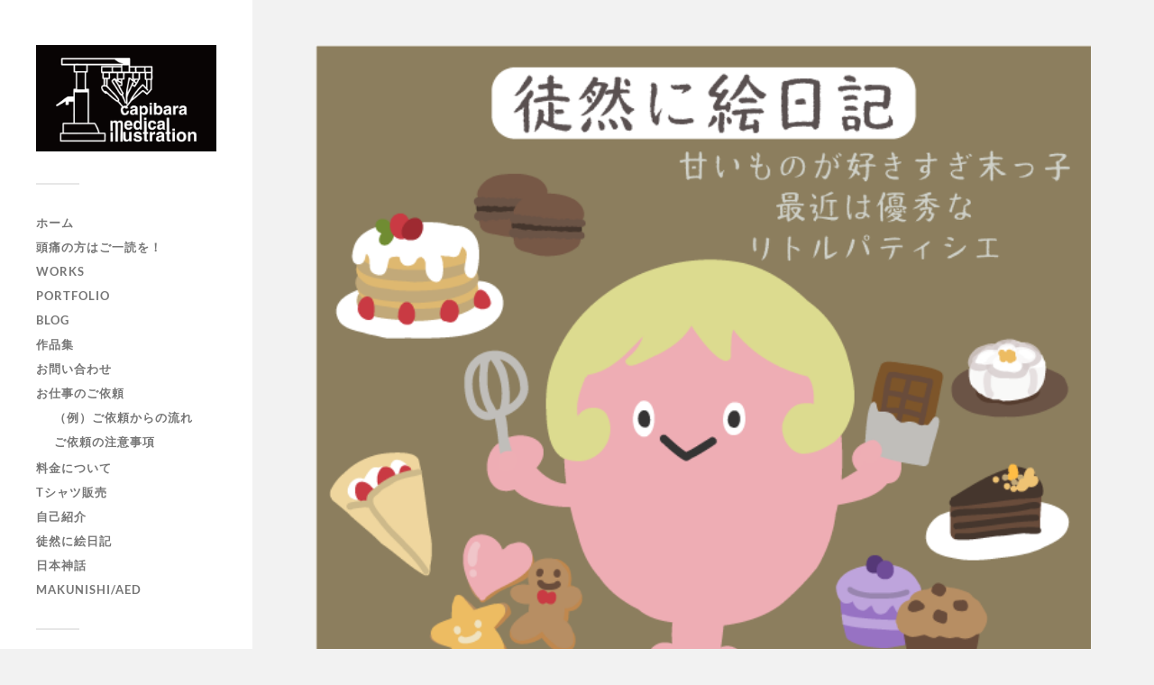

--- FILE ---
content_type: text/html; charset=UTF-8
request_url: https://capibara-artworks.com/archives/642
body_size: 15170
content:
<!DOCTYPE html>

<html class="no-js" lang="ja">

	<head profile="http://gmpg.org/xfn/11">
		
		<meta http-equiv="Content-Type" content="text/html; charset=UTF-8" />
		<meta name="viewport" content="width=device-width, initial-scale=1.0, maximum-scale=1.0, user-scalable=no" >
		 
		<title>末っ子は甘いものでできている &#8211; Capibara Medical Illustration</title>
<meta name='robots' content='max-image-preview:large' />
<script>document.documentElement.className = document.documentElement.className.replace("no-js","js");</script>
<link rel='dns-prefetch' href='//webfonts.xserver.jp' />
<link rel='dns-prefetch' href='//stats.wp.com' />
<link rel="alternate" type="application/rss+xml" title="Capibara Medical Illustration &raquo; フィード" href="https://capibara-artworks.com/feed" />
<link rel="alternate" type="application/rss+xml" title="Capibara Medical Illustration &raquo; コメントフィード" href="https://capibara-artworks.com/comments/feed" />
<link rel="alternate" type="application/rss+xml" title="Capibara Medical Illustration &raquo; 末っ子は甘いものでできている のコメントのフィード" href="https://capibara-artworks.com/archives/642/feed" />
<link rel="alternate" title="oEmbed (JSON)" type="application/json+oembed" href="https://capibara-artworks.com/wp-json/oembed/1.0/embed?url=https%3A%2F%2Fcapibara-artworks.com%2Farchives%2F642" />
<link rel="alternate" title="oEmbed (XML)" type="text/xml+oembed" href="https://capibara-artworks.com/wp-json/oembed/1.0/embed?url=https%3A%2F%2Fcapibara-artworks.com%2Farchives%2F642&#038;format=xml" />
<style id='wp-img-auto-sizes-contain-inline-css' type='text/css'>
img:is([sizes=auto i],[sizes^="auto," i]){contain-intrinsic-size:3000px 1500px}
/*# sourceURL=wp-img-auto-sizes-contain-inline-css */
</style>
<style id='wp-emoji-styles-inline-css' type='text/css'>

	img.wp-smiley, img.emoji {
		display: inline !important;
		border: none !important;
		box-shadow: none !important;
		height: 1em !important;
		width: 1em !important;
		margin: 0 0.07em !important;
		vertical-align: -0.1em !important;
		background: none !important;
		padding: 0 !important;
	}
/*# sourceURL=wp-emoji-styles-inline-css */
</style>
<style id='wp-block-library-inline-css' type='text/css'>
:root{--wp-block-synced-color:#7a00df;--wp-block-synced-color--rgb:122,0,223;--wp-bound-block-color:var(--wp-block-synced-color);--wp-editor-canvas-background:#ddd;--wp-admin-theme-color:#007cba;--wp-admin-theme-color--rgb:0,124,186;--wp-admin-theme-color-darker-10:#006ba1;--wp-admin-theme-color-darker-10--rgb:0,107,160.5;--wp-admin-theme-color-darker-20:#005a87;--wp-admin-theme-color-darker-20--rgb:0,90,135;--wp-admin-border-width-focus:2px}@media (min-resolution:192dpi){:root{--wp-admin-border-width-focus:1.5px}}.wp-element-button{cursor:pointer}:root .has-very-light-gray-background-color{background-color:#eee}:root .has-very-dark-gray-background-color{background-color:#313131}:root .has-very-light-gray-color{color:#eee}:root .has-very-dark-gray-color{color:#313131}:root .has-vivid-green-cyan-to-vivid-cyan-blue-gradient-background{background:linear-gradient(135deg,#00d084,#0693e3)}:root .has-purple-crush-gradient-background{background:linear-gradient(135deg,#34e2e4,#4721fb 50%,#ab1dfe)}:root .has-hazy-dawn-gradient-background{background:linear-gradient(135deg,#faaca8,#dad0ec)}:root .has-subdued-olive-gradient-background{background:linear-gradient(135deg,#fafae1,#67a671)}:root .has-atomic-cream-gradient-background{background:linear-gradient(135deg,#fdd79a,#004a59)}:root .has-nightshade-gradient-background{background:linear-gradient(135deg,#330968,#31cdcf)}:root .has-midnight-gradient-background{background:linear-gradient(135deg,#020381,#2874fc)}:root{--wp--preset--font-size--normal:16px;--wp--preset--font-size--huge:42px}.has-regular-font-size{font-size:1em}.has-larger-font-size{font-size:2.625em}.has-normal-font-size{font-size:var(--wp--preset--font-size--normal)}.has-huge-font-size{font-size:var(--wp--preset--font-size--huge)}.has-text-align-center{text-align:center}.has-text-align-left{text-align:left}.has-text-align-right{text-align:right}.has-fit-text{white-space:nowrap!important}#end-resizable-editor-section{display:none}.aligncenter{clear:both}.items-justified-left{justify-content:flex-start}.items-justified-center{justify-content:center}.items-justified-right{justify-content:flex-end}.items-justified-space-between{justify-content:space-between}.screen-reader-text{border:0;clip-path:inset(50%);height:1px;margin:-1px;overflow:hidden;padding:0;position:absolute;width:1px;word-wrap:normal!important}.screen-reader-text:focus{background-color:#ddd;clip-path:none;color:#444;display:block;font-size:1em;height:auto;left:5px;line-height:normal;padding:15px 23px 14px;text-decoration:none;top:5px;width:auto;z-index:100000}html :where(.has-border-color){border-style:solid}html :where([style*=border-top-color]){border-top-style:solid}html :where([style*=border-right-color]){border-right-style:solid}html :where([style*=border-bottom-color]){border-bottom-style:solid}html :where([style*=border-left-color]){border-left-style:solid}html :where([style*=border-width]){border-style:solid}html :where([style*=border-top-width]){border-top-style:solid}html :where([style*=border-right-width]){border-right-style:solid}html :where([style*=border-bottom-width]){border-bottom-style:solid}html :where([style*=border-left-width]){border-left-style:solid}html :where(img[class*=wp-image-]){height:auto;max-width:100%}:where(figure){margin:0 0 1em}html :where(.is-position-sticky){--wp-admin--admin-bar--position-offset:var(--wp-admin--admin-bar--height,0px)}@media screen and (max-width:600px){html :where(.is-position-sticky){--wp-admin--admin-bar--position-offset:0px}}

/*# sourceURL=wp-block-library-inline-css */
</style><style id='wp-block-gallery-inline-css' type='text/css'>
.blocks-gallery-grid:not(.has-nested-images),.wp-block-gallery:not(.has-nested-images){display:flex;flex-wrap:wrap;list-style-type:none;margin:0;padding:0}.blocks-gallery-grid:not(.has-nested-images) .blocks-gallery-image,.blocks-gallery-grid:not(.has-nested-images) .blocks-gallery-item,.wp-block-gallery:not(.has-nested-images) .blocks-gallery-image,.wp-block-gallery:not(.has-nested-images) .blocks-gallery-item{display:flex;flex-direction:column;flex-grow:1;justify-content:center;margin:0 1em 1em 0;position:relative;width:calc(50% - 1em)}.blocks-gallery-grid:not(.has-nested-images) .blocks-gallery-image:nth-of-type(2n),.blocks-gallery-grid:not(.has-nested-images) .blocks-gallery-item:nth-of-type(2n),.wp-block-gallery:not(.has-nested-images) .blocks-gallery-image:nth-of-type(2n),.wp-block-gallery:not(.has-nested-images) .blocks-gallery-item:nth-of-type(2n){margin-right:0}.blocks-gallery-grid:not(.has-nested-images) .blocks-gallery-image figure,.blocks-gallery-grid:not(.has-nested-images) .blocks-gallery-item figure,.wp-block-gallery:not(.has-nested-images) .blocks-gallery-image figure,.wp-block-gallery:not(.has-nested-images) .blocks-gallery-item figure{align-items:flex-end;display:flex;height:100%;justify-content:flex-start;margin:0}.blocks-gallery-grid:not(.has-nested-images) .blocks-gallery-image img,.blocks-gallery-grid:not(.has-nested-images) .blocks-gallery-item img,.wp-block-gallery:not(.has-nested-images) .blocks-gallery-image img,.wp-block-gallery:not(.has-nested-images) .blocks-gallery-item img{display:block;height:auto;max-width:100%;width:auto}.blocks-gallery-grid:not(.has-nested-images) .blocks-gallery-image figcaption,.blocks-gallery-grid:not(.has-nested-images) .blocks-gallery-item figcaption,.wp-block-gallery:not(.has-nested-images) .blocks-gallery-image figcaption,.wp-block-gallery:not(.has-nested-images) .blocks-gallery-item figcaption{background:linear-gradient(0deg,#000000b3,#0000004d 70%,#0000);bottom:0;box-sizing:border-box;color:#fff;font-size:.8em;margin:0;max-height:100%;overflow:auto;padding:3em .77em .7em;position:absolute;text-align:center;width:100%;z-index:2}.blocks-gallery-grid:not(.has-nested-images) .blocks-gallery-image figcaption img,.blocks-gallery-grid:not(.has-nested-images) .blocks-gallery-item figcaption img,.wp-block-gallery:not(.has-nested-images) .blocks-gallery-image figcaption img,.wp-block-gallery:not(.has-nested-images) .blocks-gallery-item figcaption img{display:inline}.blocks-gallery-grid:not(.has-nested-images) figcaption,.wp-block-gallery:not(.has-nested-images) figcaption{flex-grow:1}.blocks-gallery-grid:not(.has-nested-images).is-cropped .blocks-gallery-image a,.blocks-gallery-grid:not(.has-nested-images).is-cropped .blocks-gallery-image img,.blocks-gallery-grid:not(.has-nested-images).is-cropped .blocks-gallery-item a,.blocks-gallery-grid:not(.has-nested-images).is-cropped .blocks-gallery-item img,.wp-block-gallery:not(.has-nested-images).is-cropped .blocks-gallery-image a,.wp-block-gallery:not(.has-nested-images).is-cropped .blocks-gallery-image img,.wp-block-gallery:not(.has-nested-images).is-cropped .blocks-gallery-item a,.wp-block-gallery:not(.has-nested-images).is-cropped .blocks-gallery-item img{flex:1;height:100%;object-fit:cover;width:100%}.blocks-gallery-grid:not(.has-nested-images).columns-1 .blocks-gallery-image,.blocks-gallery-grid:not(.has-nested-images).columns-1 .blocks-gallery-item,.wp-block-gallery:not(.has-nested-images).columns-1 .blocks-gallery-image,.wp-block-gallery:not(.has-nested-images).columns-1 .blocks-gallery-item{margin-right:0;width:100%}@media (min-width:600px){.blocks-gallery-grid:not(.has-nested-images).columns-3 .blocks-gallery-image,.blocks-gallery-grid:not(.has-nested-images).columns-3 .blocks-gallery-item,.wp-block-gallery:not(.has-nested-images).columns-3 .blocks-gallery-image,.wp-block-gallery:not(.has-nested-images).columns-3 .blocks-gallery-item{margin-right:1em;width:calc(33.33333% - .66667em)}.blocks-gallery-grid:not(.has-nested-images).columns-4 .blocks-gallery-image,.blocks-gallery-grid:not(.has-nested-images).columns-4 .blocks-gallery-item,.wp-block-gallery:not(.has-nested-images).columns-4 .blocks-gallery-image,.wp-block-gallery:not(.has-nested-images).columns-4 .blocks-gallery-item{margin-right:1em;width:calc(25% - .75em)}.blocks-gallery-grid:not(.has-nested-images).columns-5 .blocks-gallery-image,.blocks-gallery-grid:not(.has-nested-images).columns-5 .blocks-gallery-item,.wp-block-gallery:not(.has-nested-images).columns-5 .blocks-gallery-image,.wp-block-gallery:not(.has-nested-images).columns-5 .blocks-gallery-item{margin-right:1em;width:calc(20% - .8em)}.blocks-gallery-grid:not(.has-nested-images).columns-6 .blocks-gallery-image,.blocks-gallery-grid:not(.has-nested-images).columns-6 .blocks-gallery-item,.wp-block-gallery:not(.has-nested-images).columns-6 .blocks-gallery-image,.wp-block-gallery:not(.has-nested-images).columns-6 .blocks-gallery-item{margin-right:1em;width:calc(16.66667% - .83333em)}.blocks-gallery-grid:not(.has-nested-images).columns-7 .blocks-gallery-image,.blocks-gallery-grid:not(.has-nested-images).columns-7 .blocks-gallery-item,.wp-block-gallery:not(.has-nested-images).columns-7 .blocks-gallery-image,.wp-block-gallery:not(.has-nested-images).columns-7 .blocks-gallery-item{margin-right:1em;width:calc(14.28571% - .85714em)}.blocks-gallery-grid:not(.has-nested-images).columns-8 .blocks-gallery-image,.blocks-gallery-grid:not(.has-nested-images).columns-8 .blocks-gallery-item,.wp-block-gallery:not(.has-nested-images).columns-8 .blocks-gallery-image,.wp-block-gallery:not(.has-nested-images).columns-8 .blocks-gallery-item{margin-right:1em;width:calc(12.5% - .875em)}.blocks-gallery-grid:not(.has-nested-images).columns-1 .blocks-gallery-image:nth-of-type(1n),.blocks-gallery-grid:not(.has-nested-images).columns-1 .blocks-gallery-item:nth-of-type(1n),.blocks-gallery-grid:not(.has-nested-images).columns-2 .blocks-gallery-image:nth-of-type(2n),.blocks-gallery-grid:not(.has-nested-images).columns-2 .blocks-gallery-item:nth-of-type(2n),.blocks-gallery-grid:not(.has-nested-images).columns-3 .blocks-gallery-image:nth-of-type(3n),.blocks-gallery-grid:not(.has-nested-images).columns-3 .blocks-gallery-item:nth-of-type(3n),.blocks-gallery-grid:not(.has-nested-images).columns-4 .blocks-gallery-image:nth-of-type(4n),.blocks-gallery-grid:not(.has-nested-images).columns-4 .blocks-gallery-item:nth-of-type(4n),.blocks-gallery-grid:not(.has-nested-images).columns-5 .blocks-gallery-image:nth-of-type(5n),.blocks-gallery-grid:not(.has-nested-images).columns-5 .blocks-gallery-item:nth-of-type(5n),.blocks-gallery-grid:not(.has-nested-images).columns-6 .blocks-gallery-image:nth-of-type(6n),.blocks-gallery-grid:not(.has-nested-images).columns-6 .blocks-gallery-item:nth-of-type(6n),.blocks-gallery-grid:not(.has-nested-images).columns-7 .blocks-gallery-image:nth-of-type(7n),.blocks-gallery-grid:not(.has-nested-images).columns-7 .blocks-gallery-item:nth-of-type(7n),.blocks-gallery-grid:not(.has-nested-images).columns-8 .blocks-gallery-image:nth-of-type(8n),.blocks-gallery-grid:not(.has-nested-images).columns-8 .blocks-gallery-item:nth-of-type(8n),.wp-block-gallery:not(.has-nested-images).columns-1 .blocks-gallery-image:nth-of-type(1n),.wp-block-gallery:not(.has-nested-images).columns-1 .blocks-gallery-item:nth-of-type(1n),.wp-block-gallery:not(.has-nested-images).columns-2 .blocks-gallery-image:nth-of-type(2n),.wp-block-gallery:not(.has-nested-images).columns-2 .blocks-gallery-item:nth-of-type(2n),.wp-block-gallery:not(.has-nested-images).columns-3 .blocks-gallery-image:nth-of-type(3n),.wp-block-gallery:not(.has-nested-images).columns-3 .blocks-gallery-item:nth-of-type(3n),.wp-block-gallery:not(.has-nested-images).columns-4 .blocks-gallery-image:nth-of-type(4n),.wp-block-gallery:not(.has-nested-images).columns-4 .blocks-gallery-item:nth-of-type(4n),.wp-block-gallery:not(.has-nested-images).columns-5 .blocks-gallery-image:nth-of-type(5n),.wp-block-gallery:not(.has-nested-images).columns-5 .blocks-gallery-item:nth-of-type(5n),.wp-block-gallery:not(.has-nested-images).columns-6 .blocks-gallery-image:nth-of-type(6n),.wp-block-gallery:not(.has-nested-images).columns-6 .blocks-gallery-item:nth-of-type(6n),.wp-block-gallery:not(.has-nested-images).columns-7 .blocks-gallery-image:nth-of-type(7n),.wp-block-gallery:not(.has-nested-images).columns-7 .blocks-gallery-item:nth-of-type(7n),.wp-block-gallery:not(.has-nested-images).columns-8 .blocks-gallery-image:nth-of-type(8n),.wp-block-gallery:not(.has-nested-images).columns-8 .blocks-gallery-item:nth-of-type(8n){margin-right:0}}.blocks-gallery-grid:not(.has-nested-images) .blocks-gallery-image:last-child,.blocks-gallery-grid:not(.has-nested-images) .blocks-gallery-item:last-child,.wp-block-gallery:not(.has-nested-images) .blocks-gallery-image:last-child,.wp-block-gallery:not(.has-nested-images) .blocks-gallery-item:last-child{margin-right:0}.blocks-gallery-grid:not(.has-nested-images).alignleft,.blocks-gallery-grid:not(.has-nested-images).alignright,.wp-block-gallery:not(.has-nested-images).alignleft,.wp-block-gallery:not(.has-nested-images).alignright{max-width:420px;width:100%}.blocks-gallery-grid:not(.has-nested-images).aligncenter .blocks-gallery-item figure,.wp-block-gallery:not(.has-nested-images).aligncenter .blocks-gallery-item figure{justify-content:center}.wp-block-gallery:not(.is-cropped) .blocks-gallery-item{align-self:flex-start}figure.wp-block-gallery.has-nested-images{align-items:normal}.wp-block-gallery.has-nested-images figure.wp-block-image:not(#individual-image){margin:0;width:calc(50% - var(--wp--style--unstable-gallery-gap, 16px)/2)}.wp-block-gallery.has-nested-images figure.wp-block-image{box-sizing:border-box;display:flex;flex-direction:column;flex-grow:1;justify-content:center;max-width:100%;position:relative}.wp-block-gallery.has-nested-images figure.wp-block-image>a,.wp-block-gallery.has-nested-images figure.wp-block-image>div{flex-direction:column;flex-grow:1;margin:0}.wp-block-gallery.has-nested-images figure.wp-block-image img{display:block;height:auto;max-width:100%!important;width:auto}.wp-block-gallery.has-nested-images figure.wp-block-image figcaption,.wp-block-gallery.has-nested-images figure.wp-block-image:has(figcaption):before{bottom:0;left:0;max-height:100%;position:absolute;right:0}.wp-block-gallery.has-nested-images figure.wp-block-image:has(figcaption):before{backdrop-filter:blur(3px);content:"";height:100%;-webkit-mask-image:linear-gradient(0deg,#000 20%,#0000);mask-image:linear-gradient(0deg,#000 20%,#0000);max-height:40%;pointer-events:none}.wp-block-gallery.has-nested-images figure.wp-block-image figcaption{box-sizing:border-box;color:#fff;font-size:13px;margin:0;overflow:auto;padding:1em;text-align:center;text-shadow:0 0 1.5px #000}.wp-block-gallery.has-nested-images figure.wp-block-image figcaption::-webkit-scrollbar{height:12px;width:12px}.wp-block-gallery.has-nested-images figure.wp-block-image figcaption::-webkit-scrollbar-track{background-color:initial}.wp-block-gallery.has-nested-images figure.wp-block-image figcaption::-webkit-scrollbar-thumb{background-clip:padding-box;background-color:initial;border:3px solid #0000;border-radius:8px}.wp-block-gallery.has-nested-images figure.wp-block-image figcaption:focus-within::-webkit-scrollbar-thumb,.wp-block-gallery.has-nested-images figure.wp-block-image figcaption:focus::-webkit-scrollbar-thumb,.wp-block-gallery.has-nested-images figure.wp-block-image figcaption:hover::-webkit-scrollbar-thumb{background-color:#fffc}.wp-block-gallery.has-nested-images figure.wp-block-image figcaption{scrollbar-color:#0000 #0000;scrollbar-gutter:stable both-edges;scrollbar-width:thin}.wp-block-gallery.has-nested-images figure.wp-block-image figcaption:focus,.wp-block-gallery.has-nested-images figure.wp-block-image figcaption:focus-within,.wp-block-gallery.has-nested-images figure.wp-block-image figcaption:hover{scrollbar-color:#fffc #0000}.wp-block-gallery.has-nested-images figure.wp-block-image figcaption{will-change:transform}@media (hover:none){.wp-block-gallery.has-nested-images figure.wp-block-image figcaption{scrollbar-color:#fffc #0000}}.wp-block-gallery.has-nested-images figure.wp-block-image figcaption{background:linear-gradient(0deg,#0006,#0000)}.wp-block-gallery.has-nested-images figure.wp-block-image figcaption img{display:inline}.wp-block-gallery.has-nested-images figure.wp-block-image figcaption a{color:inherit}.wp-block-gallery.has-nested-images figure.wp-block-image.has-custom-border img{box-sizing:border-box}.wp-block-gallery.has-nested-images figure.wp-block-image.has-custom-border>a,.wp-block-gallery.has-nested-images figure.wp-block-image.has-custom-border>div,.wp-block-gallery.has-nested-images figure.wp-block-image.is-style-rounded>a,.wp-block-gallery.has-nested-images figure.wp-block-image.is-style-rounded>div{flex:1 1 auto}.wp-block-gallery.has-nested-images figure.wp-block-image.has-custom-border figcaption,.wp-block-gallery.has-nested-images figure.wp-block-image.is-style-rounded figcaption{background:none;color:inherit;flex:initial;margin:0;padding:10px 10px 9px;position:relative;text-shadow:none}.wp-block-gallery.has-nested-images figure.wp-block-image.has-custom-border:before,.wp-block-gallery.has-nested-images figure.wp-block-image.is-style-rounded:before{content:none}.wp-block-gallery.has-nested-images figcaption{flex-basis:100%;flex-grow:1;text-align:center}.wp-block-gallery.has-nested-images:not(.is-cropped) figure.wp-block-image:not(#individual-image){margin-bottom:auto;margin-top:0}.wp-block-gallery.has-nested-images.is-cropped figure.wp-block-image:not(#individual-image){align-self:inherit}.wp-block-gallery.has-nested-images.is-cropped figure.wp-block-image:not(#individual-image)>a,.wp-block-gallery.has-nested-images.is-cropped figure.wp-block-image:not(#individual-image)>div:not(.components-drop-zone){display:flex}.wp-block-gallery.has-nested-images.is-cropped figure.wp-block-image:not(#individual-image) a,.wp-block-gallery.has-nested-images.is-cropped figure.wp-block-image:not(#individual-image) img{flex:1 0 0%;height:100%;object-fit:cover;width:100%}.wp-block-gallery.has-nested-images.columns-1 figure.wp-block-image:not(#individual-image){width:100%}@media (min-width:600px){.wp-block-gallery.has-nested-images.columns-3 figure.wp-block-image:not(#individual-image){width:calc(33.33333% - var(--wp--style--unstable-gallery-gap, 16px)*.66667)}.wp-block-gallery.has-nested-images.columns-4 figure.wp-block-image:not(#individual-image){width:calc(25% - var(--wp--style--unstable-gallery-gap, 16px)*.75)}.wp-block-gallery.has-nested-images.columns-5 figure.wp-block-image:not(#individual-image){width:calc(20% - var(--wp--style--unstable-gallery-gap, 16px)*.8)}.wp-block-gallery.has-nested-images.columns-6 figure.wp-block-image:not(#individual-image){width:calc(16.66667% - var(--wp--style--unstable-gallery-gap, 16px)*.83333)}.wp-block-gallery.has-nested-images.columns-7 figure.wp-block-image:not(#individual-image){width:calc(14.28571% - var(--wp--style--unstable-gallery-gap, 16px)*.85714)}.wp-block-gallery.has-nested-images.columns-8 figure.wp-block-image:not(#individual-image){width:calc(12.5% - var(--wp--style--unstable-gallery-gap, 16px)*.875)}.wp-block-gallery.has-nested-images.columns-default figure.wp-block-image:not(#individual-image){width:calc(33.33% - var(--wp--style--unstable-gallery-gap, 16px)*.66667)}.wp-block-gallery.has-nested-images.columns-default figure.wp-block-image:not(#individual-image):first-child:nth-last-child(2),.wp-block-gallery.has-nested-images.columns-default figure.wp-block-image:not(#individual-image):first-child:nth-last-child(2)~figure.wp-block-image:not(#individual-image){width:calc(50% - var(--wp--style--unstable-gallery-gap, 16px)*.5)}.wp-block-gallery.has-nested-images.columns-default figure.wp-block-image:not(#individual-image):first-child:last-child{width:100%}}.wp-block-gallery.has-nested-images.alignleft,.wp-block-gallery.has-nested-images.alignright{max-width:420px;width:100%}.wp-block-gallery.has-nested-images.aligncenter{justify-content:center}
/*# sourceURL=https://capibara-artworks.com/wp-includes/blocks/gallery/style.min.css */
</style>
<style id='wp-block-image-inline-css' type='text/css'>
.wp-block-image>a,.wp-block-image>figure>a{display:inline-block}.wp-block-image img{box-sizing:border-box;height:auto;max-width:100%;vertical-align:bottom}@media not (prefers-reduced-motion){.wp-block-image img.hide{visibility:hidden}.wp-block-image img.show{animation:show-content-image .4s}}.wp-block-image[style*=border-radius] img,.wp-block-image[style*=border-radius]>a{border-radius:inherit}.wp-block-image.has-custom-border img{box-sizing:border-box}.wp-block-image.aligncenter{text-align:center}.wp-block-image.alignfull>a,.wp-block-image.alignwide>a{width:100%}.wp-block-image.alignfull img,.wp-block-image.alignwide img{height:auto;width:100%}.wp-block-image .aligncenter,.wp-block-image .alignleft,.wp-block-image .alignright,.wp-block-image.aligncenter,.wp-block-image.alignleft,.wp-block-image.alignright{display:table}.wp-block-image .aligncenter>figcaption,.wp-block-image .alignleft>figcaption,.wp-block-image .alignright>figcaption,.wp-block-image.aligncenter>figcaption,.wp-block-image.alignleft>figcaption,.wp-block-image.alignright>figcaption{caption-side:bottom;display:table-caption}.wp-block-image .alignleft{float:left;margin:.5em 1em .5em 0}.wp-block-image .alignright{float:right;margin:.5em 0 .5em 1em}.wp-block-image .aligncenter{margin-left:auto;margin-right:auto}.wp-block-image :where(figcaption){margin-bottom:1em;margin-top:.5em}.wp-block-image.is-style-circle-mask img{border-radius:9999px}@supports ((-webkit-mask-image:none) or (mask-image:none)) or (-webkit-mask-image:none){.wp-block-image.is-style-circle-mask img{border-radius:0;-webkit-mask-image:url('data:image/svg+xml;utf8,<svg viewBox="0 0 100 100" xmlns="http://www.w3.org/2000/svg"><circle cx="50" cy="50" r="50"/></svg>');mask-image:url('data:image/svg+xml;utf8,<svg viewBox="0 0 100 100" xmlns="http://www.w3.org/2000/svg"><circle cx="50" cy="50" r="50"/></svg>');mask-mode:alpha;-webkit-mask-position:center;mask-position:center;-webkit-mask-repeat:no-repeat;mask-repeat:no-repeat;-webkit-mask-size:contain;mask-size:contain}}:root :where(.wp-block-image.is-style-rounded img,.wp-block-image .is-style-rounded img){border-radius:9999px}.wp-block-image figure{margin:0}.wp-lightbox-container{display:flex;flex-direction:column;position:relative}.wp-lightbox-container img{cursor:zoom-in}.wp-lightbox-container img:hover+button{opacity:1}.wp-lightbox-container button{align-items:center;backdrop-filter:blur(16px) saturate(180%);background-color:#5a5a5a40;border:none;border-radius:4px;cursor:zoom-in;display:flex;height:20px;justify-content:center;opacity:0;padding:0;position:absolute;right:16px;text-align:center;top:16px;width:20px;z-index:100}@media not (prefers-reduced-motion){.wp-lightbox-container button{transition:opacity .2s ease}}.wp-lightbox-container button:focus-visible{outline:3px auto #5a5a5a40;outline:3px auto -webkit-focus-ring-color;outline-offset:3px}.wp-lightbox-container button:hover{cursor:pointer;opacity:1}.wp-lightbox-container button:focus{opacity:1}.wp-lightbox-container button:focus,.wp-lightbox-container button:hover,.wp-lightbox-container button:not(:hover):not(:active):not(.has-background){background-color:#5a5a5a40;border:none}.wp-lightbox-overlay{box-sizing:border-box;cursor:zoom-out;height:100vh;left:0;overflow:hidden;position:fixed;top:0;visibility:hidden;width:100%;z-index:100000}.wp-lightbox-overlay .close-button{align-items:center;cursor:pointer;display:flex;justify-content:center;min-height:40px;min-width:40px;padding:0;position:absolute;right:calc(env(safe-area-inset-right) + 16px);top:calc(env(safe-area-inset-top) + 16px);z-index:5000000}.wp-lightbox-overlay .close-button:focus,.wp-lightbox-overlay .close-button:hover,.wp-lightbox-overlay .close-button:not(:hover):not(:active):not(.has-background){background:none;border:none}.wp-lightbox-overlay .lightbox-image-container{height:var(--wp--lightbox-container-height);left:50%;overflow:hidden;position:absolute;top:50%;transform:translate(-50%,-50%);transform-origin:top left;width:var(--wp--lightbox-container-width);z-index:9999999999}.wp-lightbox-overlay .wp-block-image{align-items:center;box-sizing:border-box;display:flex;height:100%;justify-content:center;margin:0;position:relative;transform-origin:0 0;width:100%;z-index:3000000}.wp-lightbox-overlay .wp-block-image img{height:var(--wp--lightbox-image-height);min-height:var(--wp--lightbox-image-height);min-width:var(--wp--lightbox-image-width);width:var(--wp--lightbox-image-width)}.wp-lightbox-overlay .wp-block-image figcaption{display:none}.wp-lightbox-overlay button{background:none;border:none}.wp-lightbox-overlay .scrim{background-color:#fff;height:100%;opacity:.9;position:absolute;width:100%;z-index:2000000}.wp-lightbox-overlay.active{visibility:visible}@media not (prefers-reduced-motion){.wp-lightbox-overlay.active{animation:turn-on-visibility .25s both}.wp-lightbox-overlay.active img{animation:turn-on-visibility .35s both}.wp-lightbox-overlay.show-closing-animation:not(.active){animation:turn-off-visibility .35s both}.wp-lightbox-overlay.show-closing-animation:not(.active) img{animation:turn-off-visibility .25s both}.wp-lightbox-overlay.zoom.active{animation:none;opacity:1;visibility:visible}.wp-lightbox-overlay.zoom.active .lightbox-image-container{animation:lightbox-zoom-in .4s}.wp-lightbox-overlay.zoom.active .lightbox-image-container img{animation:none}.wp-lightbox-overlay.zoom.active .scrim{animation:turn-on-visibility .4s forwards}.wp-lightbox-overlay.zoom.show-closing-animation:not(.active){animation:none}.wp-lightbox-overlay.zoom.show-closing-animation:not(.active) .lightbox-image-container{animation:lightbox-zoom-out .4s}.wp-lightbox-overlay.zoom.show-closing-animation:not(.active) .lightbox-image-container img{animation:none}.wp-lightbox-overlay.zoom.show-closing-animation:not(.active) .scrim{animation:turn-off-visibility .4s forwards}}@keyframes show-content-image{0%{visibility:hidden}99%{visibility:hidden}to{visibility:visible}}@keyframes turn-on-visibility{0%{opacity:0}to{opacity:1}}@keyframes turn-off-visibility{0%{opacity:1;visibility:visible}99%{opacity:0;visibility:visible}to{opacity:0;visibility:hidden}}@keyframes lightbox-zoom-in{0%{transform:translate(calc((-100vw + var(--wp--lightbox-scrollbar-width))/2 + var(--wp--lightbox-initial-left-position)),calc(-50vh + var(--wp--lightbox-initial-top-position))) scale(var(--wp--lightbox-scale))}to{transform:translate(-50%,-50%) scale(1)}}@keyframes lightbox-zoom-out{0%{transform:translate(-50%,-50%) scale(1);visibility:visible}99%{visibility:visible}to{transform:translate(calc((-100vw + var(--wp--lightbox-scrollbar-width))/2 + var(--wp--lightbox-initial-left-position)),calc(-50vh + var(--wp--lightbox-initial-top-position))) scale(var(--wp--lightbox-scale));visibility:hidden}}
/*# sourceURL=https://capibara-artworks.com/wp-includes/blocks/image/style.min.css */
</style>
<style id='wp-block-page-list-inline-css' type='text/css'>
.wp-block-navigation .wp-block-page-list{align-items:var(--navigation-layout-align,initial);background-color:inherit;display:flex;flex-direction:var(--navigation-layout-direction,initial);flex-wrap:var(--navigation-layout-wrap,wrap);justify-content:var(--navigation-layout-justify,initial)}.wp-block-navigation .wp-block-navigation-item{background-color:inherit}.wp-block-page-list{box-sizing:border-box}
/*# sourceURL=https://capibara-artworks.com/wp-includes/blocks/page-list/style.min.css */
</style>
<style id='global-styles-inline-css' type='text/css'>
:root{--wp--preset--aspect-ratio--square: 1;--wp--preset--aspect-ratio--4-3: 4/3;--wp--preset--aspect-ratio--3-4: 3/4;--wp--preset--aspect-ratio--3-2: 3/2;--wp--preset--aspect-ratio--2-3: 2/3;--wp--preset--aspect-ratio--16-9: 16/9;--wp--preset--aspect-ratio--9-16: 9/16;--wp--preset--color--black: #333;--wp--preset--color--cyan-bluish-gray: #abb8c3;--wp--preset--color--white: #fff;--wp--preset--color--pale-pink: #f78da7;--wp--preset--color--vivid-red: #cf2e2e;--wp--preset--color--luminous-vivid-orange: #ff6900;--wp--preset--color--luminous-vivid-amber: #fcb900;--wp--preset--color--light-green-cyan: #7bdcb5;--wp--preset--color--vivid-green-cyan: #00d084;--wp--preset--color--pale-cyan-blue: #8ed1fc;--wp--preset--color--vivid-cyan-blue: #0693e3;--wp--preset--color--vivid-purple: #9b51e0;--wp--preset--color--accent: #148900;--wp--preset--color--dark-gray: #444;--wp--preset--color--medium-gray: #666;--wp--preset--color--light-gray: #767676;--wp--preset--gradient--vivid-cyan-blue-to-vivid-purple: linear-gradient(135deg,rgb(6,147,227) 0%,rgb(155,81,224) 100%);--wp--preset--gradient--light-green-cyan-to-vivid-green-cyan: linear-gradient(135deg,rgb(122,220,180) 0%,rgb(0,208,130) 100%);--wp--preset--gradient--luminous-vivid-amber-to-luminous-vivid-orange: linear-gradient(135deg,rgb(252,185,0) 0%,rgb(255,105,0) 100%);--wp--preset--gradient--luminous-vivid-orange-to-vivid-red: linear-gradient(135deg,rgb(255,105,0) 0%,rgb(207,46,46) 100%);--wp--preset--gradient--very-light-gray-to-cyan-bluish-gray: linear-gradient(135deg,rgb(238,238,238) 0%,rgb(169,184,195) 100%);--wp--preset--gradient--cool-to-warm-spectrum: linear-gradient(135deg,rgb(74,234,220) 0%,rgb(151,120,209) 20%,rgb(207,42,186) 40%,rgb(238,44,130) 60%,rgb(251,105,98) 80%,rgb(254,248,76) 100%);--wp--preset--gradient--blush-light-purple: linear-gradient(135deg,rgb(255,206,236) 0%,rgb(152,150,240) 100%);--wp--preset--gradient--blush-bordeaux: linear-gradient(135deg,rgb(254,205,165) 0%,rgb(254,45,45) 50%,rgb(107,0,62) 100%);--wp--preset--gradient--luminous-dusk: linear-gradient(135deg,rgb(255,203,112) 0%,rgb(199,81,192) 50%,rgb(65,88,208) 100%);--wp--preset--gradient--pale-ocean: linear-gradient(135deg,rgb(255,245,203) 0%,rgb(182,227,212) 50%,rgb(51,167,181) 100%);--wp--preset--gradient--electric-grass: linear-gradient(135deg,rgb(202,248,128) 0%,rgb(113,206,126) 100%);--wp--preset--gradient--midnight: linear-gradient(135deg,rgb(2,3,129) 0%,rgb(40,116,252) 100%);--wp--preset--font-size--small: 16px;--wp--preset--font-size--medium: 20px;--wp--preset--font-size--large: 24px;--wp--preset--font-size--x-large: 42px;--wp--preset--font-size--normal: 18px;--wp--preset--font-size--larger: 27px;--wp--preset--spacing--20: 0.44rem;--wp--preset--spacing--30: 0.67rem;--wp--preset--spacing--40: 1rem;--wp--preset--spacing--50: 1.5rem;--wp--preset--spacing--60: 2.25rem;--wp--preset--spacing--70: 3.38rem;--wp--preset--spacing--80: 5.06rem;--wp--preset--shadow--natural: 6px 6px 9px rgba(0, 0, 0, 0.2);--wp--preset--shadow--deep: 12px 12px 50px rgba(0, 0, 0, 0.4);--wp--preset--shadow--sharp: 6px 6px 0px rgba(0, 0, 0, 0.2);--wp--preset--shadow--outlined: 6px 6px 0px -3px rgb(255, 255, 255), 6px 6px rgb(0, 0, 0);--wp--preset--shadow--crisp: 6px 6px 0px rgb(0, 0, 0);}:where(.is-layout-flex){gap: 0.5em;}:where(.is-layout-grid){gap: 0.5em;}body .is-layout-flex{display: flex;}.is-layout-flex{flex-wrap: wrap;align-items: center;}.is-layout-flex > :is(*, div){margin: 0;}body .is-layout-grid{display: grid;}.is-layout-grid > :is(*, div){margin: 0;}:where(.wp-block-columns.is-layout-flex){gap: 2em;}:where(.wp-block-columns.is-layout-grid){gap: 2em;}:where(.wp-block-post-template.is-layout-flex){gap: 1.25em;}:where(.wp-block-post-template.is-layout-grid){gap: 1.25em;}.has-black-color{color: var(--wp--preset--color--black) !important;}.has-cyan-bluish-gray-color{color: var(--wp--preset--color--cyan-bluish-gray) !important;}.has-white-color{color: var(--wp--preset--color--white) !important;}.has-pale-pink-color{color: var(--wp--preset--color--pale-pink) !important;}.has-vivid-red-color{color: var(--wp--preset--color--vivid-red) !important;}.has-luminous-vivid-orange-color{color: var(--wp--preset--color--luminous-vivid-orange) !important;}.has-luminous-vivid-amber-color{color: var(--wp--preset--color--luminous-vivid-amber) !important;}.has-light-green-cyan-color{color: var(--wp--preset--color--light-green-cyan) !important;}.has-vivid-green-cyan-color{color: var(--wp--preset--color--vivid-green-cyan) !important;}.has-pale-cyan-blue-color{color: var(--wp--preset--color--pale-cyan-blue) !important;}.has-vivid-cyan-blue-color{color: var(--wp--preset--color--vivid-cyan-blue) !important;}.has-vivid-purple-color{color: var(--wp--preset--color--vivid-purple) !important;}.has-black-background-color{background-color: var(--wp--preset--color--black) !important;}.has-cyan-bluish-gray-background-color{background-color: var(--wp--preset--color--cyan-bluish-gray) !important;}.has-white-background-color{background-color: var(--wp--preset--color--white) !important;}.has-pale-pink-background-color{background-color: var(--wp--preset--color--pale-pink) !important;}.has-vivid-red-background-color{background-color: var(--wp--preset--color--vivid-red) !important;}.has-luminous-vivid-orange-background-color{background-color: var(--wp--preset--color--luminous-vivid-orange) !important;}.has-luminous-vivid-amber-background-color{background-color: var(--wp--preset--color--luminous-vivid-amber) !important;}.has-light-green-cyan-background-color{background-color: var(--wp--preset--color--light-green-cyan) !important;}.has-vivid-green-cyan-background-color{background-color: var(--wp--preset--color--vivid-green-cyan) !important;}.has-pale-cyan-blue-background-color{background-color: var(--wp--preset--color--pale-cyan-blue) !important;}.has-vivid-cyan-blue-background-color{background-color: var(--wp--preset--color--vivid-cyan-blue) !important;}.has-vivid-purple-background-color{background-color: var(--wp--preset--color--vivid-purple) !important;}.has-black-border-color{border-color: var(--wp--preset--color--black) !important;}.has-cyan-bluish-gray-border-color{border-color: var(--wp--preset--color--cyan-bluish-gray) !important;}.has-white-border-color{border-color: var(--wp--preset--color--white) !important;}.has-pale-pink-border-color{border-color: var(--wp--preset--color--pale-pink) !important;}.has-vivid-red-border-color{border-color: var(--wp--preset--color--vivid-red) !important;}.has-luminous-vivid-orange-border-color{border-color: var(--wp--preset--color--luminous-vivid-orange) !important;}.has-luminous-vivid-amber-border-color{border-color: var(--wp--preset--color--luminous-vivid-amber) !important;}.has-light-green-cyan-border-color{border-color: var(--wp--preset--color--light-green-cyan) !important;}.has-vivid-green-cyan-border-color{border-color: var(--wp--preset--color--vivid-green-cyan) !important;}.has-pale-cyan-blue-border-color{border-color: var(--wp--preset--color--pale-cyan-blue) !important;}.has-vivid-cyan-blue-border-color{border-color: var(--wp--preset--color--vivid-cyan-blue) !important;}.has-vivid-purple-border-color{border-color: var(--wp--preset--color--vivid-purple) !important;}.has-vivid-cyan-blue-to-vivid-purple-gradient-background{background: var(--wp--preset--gradient--vivid-cyan-blue-to-vivid-purple) !important;}.has-light-green-cyan-to-vivid-green-cyan-gradient-background{background: var(--wp--preset--gradient--light-green-cyan-to-vivid-green-cyan) !important;}.has-luminous-vivid-amber-to-luminous-vivid-orange-gradient-background{background: var(--wp--preset--gradient--luminous-vivid-amber-to-luminous-vivid-orange) !important;}.has-luminous-vivid-orange-to-vivid-red-gradient-background{background: var(--wp--preset--gradient--luminous-vivid-orange-to-vivid-red) !important;}.has-very-light-gray-to-cyan-bluish-gray-gradient-background{background: var(--wp--preset--gradient--very-light-gray-to-cyan-bluish-gray) !important;}.has-cool-to-warm-spectrum-gradient-background{background: var(--wp--preset--gradient--cool-to-warm-spectrum) !important;}.has-blush-light-purple-gradient-background{background: var(--wp--preset--gradient--blush-light-purple) !important;}.has-blush-bordeaux-gradient-background{background: var(--wp--preset--gradient--blush-bordeaux) !important;}.has-luminous-dusk-gradient-background{background: var(--wp--preset--gradient--luminous-dusk) !important;}.has-pale-ocean-gradient-background{background: var(--wp--preset--gradient--pale-ocean) !important;}.has-electric-grass-gradient-background{background: var(--wp--preset--gradient--electric-grass) !important;}.has-midnight-gradient-background{background: var(--wp--preset--gradient--midnight) !important;}.has-small-font-size{font-size: var(--wp--preset--font-size--small) !important;}.has-medium-font-size{font-size: var(--wp--preset--font-size--medium) !important;}.has-large-font-size{font-size: var(--wp--preset--font-size--large) !important;}.has-x-large-font-size{font-size: var(--wp--preset--font-size--x-large) !important;}
/*# sourceURL=global-styles-inline-css */
</style>
<style id='core-block-supports-inline-css' type='text/css'>
.wp-block-gallery.wp-block-gallery-1{--wp--style--unstable-gallery-gap:var( --wp--style--gallery-gap-default, var( --gallery-block--gutter-size, var( --wp--style--block-gap, 0.5em ) ) );gap:var( --wp--style--gallery-gap-default, var( --gallery-block--gutter-size, var( --wp--style--block-gap, 0.5em ) ) );}.wp-block-gallery.wp-block-gallery-2{--wp--style--unstable-gallery-gap:var( --wp--style--gallery-gap-default, var( --gallery-block--gutter-size, var( --wp--style--block-gap, 0.5em ) ) );gap:var( --wp--style--gallery-gap-default, var( --gallery-block--gutter-size, var( --wp--style--block-gap, 0.5em ) ) );}
/*# sourceURL=core-block-supports-inline-css */
</style>

<style id='classic-theme-styles-inline-css' type='text/css'>
/*! This file is auto-generated */
.wp-block-button__link{color:#fff;background-color:#32373c;border-radius:9999px;box-shadow:none;text-decoration:none;padding:calc(.667em + 2px) calc(1.333em + 2px);font-size:1.125em}.wp-block-file__button{background:#32373c;color:#fff;text-decoration:none}
/*# sourceURL=/wp-includes/css/classic-themes.min.css */
</style>
<link rel='stylesheet' id='contact-form-7-css' href='https://capibara-artworks.com/wp-content/plugins/contact-form-7/includes/css/styles.css?ver=6.1.4' type='text/css' media='all' />
<link rel='stylesheet' id='fukasawa_googleFonts-css' href='https://capibara-artworks.com/wp-content/themes/fukasawa/assets/css/fonts.css?ver=6.9' type='text/css' media='all' />
<link rel='stylesheet' id='fukasawa_genericons-css' href='https://capibara-artworks.com/wp-content/themes/fukasawa/assets/fonts/genericons/genericons.css?ver=6.9' type='text/css' media='all' />
<link rel='stylesheet' id='fukasawa_style-css' href='https://capibara-artworks.com/wp-content/themes/fukasawa/style.css' type='text/css' media='all' />
<script type="text/javascript" src="https://capibara-artworks.com/wp-includes/js/jquery/jquery.min.js?ver=3.7.1" id="jquery-core-js"></script>
<script type="text/javascript" src="https://capibara-artworks.com/wp-includes/js/jquery/jquery-migrate.min.js?ver=3.4.1" id="jquery-migrate-js"></script>
<script type="text/javascript" src="//webfonts.xserver.jp/js/xserverv3.js?fadein=0&amp;ver=2.0.9" id="typesquare_std-js"></script>
<script type="text/javascript" src="https://capibara-artworks.com/wp-content/themes/fukasawa/assets/js/flexslider.js?ver=1" id="fukasawa_flexslider-js"></script>
<link rel="https://api.w.org/" href="https://capibara-artworks.com/wp-json/" /><link rel="alternate" title="JSON" type="application/json" href="https://capibara-artworks.com/wp-json/wp/v2/posts/642" /><link rel="EditURI" type="application/rsd+xml" title="RSD" href="https://capibara-artworks.com/xmlrpc.php?rsd" />
<meta name="generator" content="WordPress 6.9" />
<link rel="canonical" href="https://capibara-artworks.com/archives/642" />
<link rel='shortlink' href='https://capibara-artworks.com/?p=642' />
	<style>img#wpstats{display:none}</style>
		<!-- Customizer CSS --><style type="text/css">body a { color:#148900; }.main-menu .current-menu-item:before { color:#148900; }.main-menu .current_page_item:before { color:#148900; }.widget-content .textwidget a:hover { color:#148900; }.widget_fukasawa_recent_posts a:hover .title { color:#148900; }.widget_fukasawa_recent_comments a:hover .title { color:#148900; }.widget_archive li a:hover { color:#148900; }.widget_categories li a:hover { color:#148900; }.widget_meta li a:hover { color:#148900; }.widget_nav_menu li a:hover { color:#148900; }.widget_rss .widget-content ul a.rsswidget:hover { color:#148900; }#wp-calendar thead { color:#148900; }.widget_tag_cloud a:hover { background:#148900; }.search-button:hover .genericon { color:#148900; }.flex-direction-nav a:hover { background-color:#148900; }a.post-quote:hover { background:#148900; }.posts .post-title a:hover { color:#148900; }.post-content blockquote:before { color:#148900; }.post-content fieldset legend { background:#148900; }.post-content input[type="submit"]:hover { background:#148900; }.post-content input[type="button"]:hover { background:#148900; }.post-content input[type="reset"]:hover { background:#148900; }.post-content .has-accent-color { color:#148900; }.post-content .has-accent-background-color { background-color:#148900; }.page-links a:hover { background:#148900; }.comments .pingbacks li a:hover { color:#148900; }.comment-header h4 a:hover { color:#148900; }.bypostauthor.commet .comment-header:before { background:#148900; }.form-submit #submit:hover { background-color:#148900; }.nav-toggle.active { background-color:#148900; }.mobile-menu .current-menu-item:before { color:#148900; }.mobile-menu .current_page_item:before { color:#148900; }body#tinymce.wp-editor a { color:#148900; }body#tinymce.wp-editor a:hover { color:#148900; }body#tinymce.wp-editor fieldset legend { background:#148900; }body#tinymce.wp-editor blockquote:before { color:#148900; }</style><!--/Customizer CSS--><link rel="icon" href="https://capibara-artworks.com/wp-content/uploads/2023/04/cropped-cmiロゴ-32x32.png" sizes="32x32" />
<link rel="icon" href="https://capibara-artworks.com/wp-content/uploads/2023/04/cropped-cmiロゴ-192x192.png" sizes="192x192" />
<link rel="apple-touch-icon" href="https://capibara-artworks.com/wp-content/uploads/2023/04/cropped-cmiロゴ-180x180.png" />
<meta name="msapplication-TileImage" content="https://capibara-artworks.com/wp-content/uploads/2023/04/cropped-cmiロゴ-270x270.png" />
	
	</head>
	
	<body class="wp-singular post-template-default single single-post postid-642 single-format-standard wp-custom-logo wp-theme-fukasawa wp-is-not-mobile">

		
		<a class="skip-link button" href="#site-content">本文にジャンプ</a>
	
		<div class="mobile-navigation">
	
			<ul class="mobile-menu">
						
				<li id="menu-item-27" class="menu-item menu-item-type-custom menu-item-object-custom menu-item-home menu-item-27"><a href="http://capibara-artworks.com/">ホーム</a></li>
<li id="menu-item-896" class="menu-item menu-item-type-post_type menu-item-object-post menu-item-896"><a href="https://capibara-artworks.com/archives/889">頭痛の方はご一読を！</a></li>
<li id="menu-item-158" class="menu-item menu-item-type-post_type menu-item-object-page menu-item-158"><a href="https://capibara-artworks.com/sample-page">Works</a></li>
<li id="menu-item-713" class="menu-item menu-item-type-post_type menu-item-object-page menu-item-713"><a href="https://capibara-artworks.com/portfolio">Portfolio</a></li>
<li id="menu-item-915" class="menu-item menu-item-type-taxonomy menu-item-object-category menu-item-915"><a href="https://capibara-artworks.com/archives/category/blog">BLOG</a></li>
<li id="menu-item-153" class="menu-item menu-item-type-post_type menu-item-object-page menu-item-153"><a href="https://capibara-artworks.com/%e4%bd%9c%e5%93%81%e9%9b%86">作品集</a></li>
<li id="menu-item-154" class="menu-item menu-item-type-post_type menu-item-object-page menu-item-154"><a href="https://capibara-artworks.com/%e3%81%8a%e5%95%8f%e3%81%84%e5%90%88%e3%82%8f%e3%81%9b">お問い合わせ</a></li>
<li id="menu-item-156" class="menu-item menu-item-type-post_type menu-item-object-page menu-item-has-children menu-item-156"><a href="https://capibara-artworks.com/%e3%81%8a%e4%bb%95%e4%ba%8b%e3%81%ae%e3%81%94%e4%be%9d%e9%a0%bc">お仕事のご依頼</a>
<ul class="sub-menu">
	<li id="menu-item-757" class="menu-item menu-item-type-post_type menu-item-object-page menu-item-757"><a href="https://capibara-artworks.com/%ef%bc%88%e4%be%8b%ef%bc%89%e3%81%94%e4%be%9d%e9%a0%bc%e3%81%8b%e3%82%89%e3%81%ae%e6%b5%81%e3%82%8c">（例）ご依頼からの流れ</a></li>
	<li id="menu-item-215" class="menu-item menu-item-type-post_type menu-item-object-page menu-item-215"><a href="https://capibara-artworks.com/%e3%81%94%e4%be%9d%e9%a0%bc%e3%81%ae%e6%b3%a8%e6%84%8f%e4%ba%8b%e9%a0%85">ご依頼の注意事項</a></li>
</ul>
</li>
<li id="menu-item-155" class="menu-item menu-item-type-post_type menu-item-object-page menu-item-155"><a href="https://capibara-artworks.com/%e6%96%99%e9%87%91%e3%81%ab%e3%81%a4%e3%81%84%e3%81%a6">料金について</a></li>
<li id="menu-item-847" class="menu-item menu-item-type-post_type menu-item-object-page menu-item-847"><a href="https://capibara-artworks.com/t%e3%82%b7%e3%83%a3%e3%83%84%e8%b2%a9%e5%a3%b2">Tシャツ販売</a></li>
<li id="menu-item-677" class="menu-item menu-item-type-post_type menu-item-object-page menu-item-677"><a href="https://capibara-artworks.com/%e8%87%aa%e5%b7%b1%e7%b4%b9%e4%bb%8b">自己紹介</a></li>
<li id="menu-item-304" class="menu-item menu-item-type-taxonomy menu-item-object-category current-post-ancestor current-menu-parent current-post-parent menu-item-304"><a href="https://capibara-artworks.com/archives/category/%e5%be%92%e7%84%b6%e3%81%ab%e7%b5%b5%e6%97%a5%e8%a8%98">徒然に絵日記</a></li>
<li id="menu-item-303" class="menu-item menu-item-type-taxonomy menu-item-object-category menu-item-303"><a href="https://capibara-artworks.com/archives/category/%e6%97%a5%e6%9c%ac%e7%a5%9e%e8%a9%b1">日本神話</a></li>
<li id="menu-item-930" class="menu-item menu-item-type-post_type menu-item-object-page menu-item-930"><a href="https://capibara-artworks.com/makunishi-aed">makunishi/AED</a></li>
				
			 </ul>
		 
		</div><!-- .mobile-navigation -->
	
		<div class="sidebar">
		
						
		        <div class="blog-logo">
					<a href="https://capibara-artworks.com/" rel="home">
		        		<img src="https://capibara-artworks.com/wp-content/uploads/2023/04/cropped-cropped-cmiロゴ.png" />
					</a>
					<span class="screen-reader-text">Capibara Medical Illustration</span>
		        </div>
		
						
			<button type="button" class="nav-toggle">
			
				<div class="bars">
					<div class="bar"></div>
					<div class="bar"></div>
					<div class="bar"></div>
				</div>
				
				<p>
					<span class="menu">メニュー</span>
					<span class="close">閉じる</span>
				</p>
			
			</button>
			
			<ul class="main-menu">
				<li id="menu-item-27" class="menu-item menu-item-type-custom menu-item-object-custom menu-item-home menu-item-27"><a href="http://capibara-artworks.com/">ホーム</a></li>
<li id="menu-item-896" class="menu-item menu-item-type-post_type menu-item-object-post menu-item-896"><a href="https://capibara-artworks.com/archives/889">頭痛の方はご一読を！</a></li>
<li id="menu-item-158" class="menu-item menu-item-type-post_type menu-item-object-page menu-item-158"><a href="https://capibara-artworks.com/sample-page">Works</a></li>
<li id="menu-item-713" class="menu-item menu-item-type-post_type menu-item-object-page menu-item-713"><a href="https://capibara-artworks.com/portfolio">Portfolio</a></li>
<li id="menu-item-915" class="menu-item menu-item-type-taxonomy menu-item-object-category menu-item-915"><a href="https://capibara-artworks.com/archives/category/blog">BLOG</a></li>
<li id="menu-item-153" class="menu-item menu-item-type-post_type menu-item-object-page menu-item-153"><a href="https://capibara-artworks.com/%e4%bd%9c%e5%93%81%e9%9b%86">作品集</a></li>
<li id="menu-item-154" class="menu-item menu-item-type-post_type menu-item-object-page menu-item-154"><a href="https://capibara-artworks.com/%e3%81%8a%e5%95%8f%e3%81%84%e5%90%88%e3%82%8f%e3%81%9b">お問い合わせ</a></li>
<li id="menu-item-156" class="menu-item menu-item-type-post_type menu-item-object-page menu-item-has-children menu-item-156"><a href="https://capibara-artworks.com/%e3%81%8a%e4%bb%95%e4%ba%8b%e3%81%ae%e3%81%94%e4%be%9d%e9%a0%bc">お仕事のご依頼</a>
<ul class="sub-menu">
	<li id="menu-item-757" class="menu-item menu-item-type-post_type menu-item-object-page menu-item-757"><a href="https://capibara-artworks.com/%ef%bc%88%e4%be%8b%ef%bc%89%e3%81%94%e4%be%9d%e9%a0%bc%e3%81%8b%e3%82%89%e3%81%ae%e6%b5%81%e3%82%8c">（例）ご依頼からの流れ</a></li>
	<li id="menu-item-215" class="menu-item menu-item-type-post_type menu-item-object-page menu-item-215"><a href="https://capibara-artworks.com/%e3%81%94%e4%be%9d%e9%a0%bc%e3%81%ae%e6%b3%a8%e6%84%8f%e4%ba%8b%e9%a0%85">ご依頼の注意事項</a></li>
</ul>
</li>
<li id="menu-item-155" class="menu-item menu-item-type-post_type menu-item-object-page menu-item-155"><a href="https://capibara-artworks.com/%e6%96%99%e9%87%91%e3%81%ab%e3%81%a4%e3%81%84%e3%81%a6">料金について</a></li>
<li id="menu-item-847" class="menu-item menu-item-type-post_type menu-item-object-page menu-item-847"><a href="https://capibara-artworks.com/t%e3%82%b7%e3%83%a3%e3%83%84%e8%b2%a9%e5%a3%b2">Tシャツ販売</a></li>
<li id="menu-item-677" class="menu-item menu-item-type-post_type menu-item-object-page menu-item-677"><a href="https://capibara-artworks.com/%e8%87%aa%e5%b7%b1%e7%b4%b9%e4%bb%8b">自己紹介</a></li>
<li id="menu-item-304" class="menu-item menu-item-type-taxonomy menu-item-object-category current-post-ancestor current-menu-parent current-post-parent menu-item-304"><a href="https://capibara-artworks.com/archives/category/%e5%be%92%e7%84%b6%e3%81%ab%e7%b5%b5%e6%97%a5%e8%a8%98">徒然に絵日記</a></li>
<li id="menu-item-303" class="menu-item menu-item-type-taxonomy menu-item-object-category menu-item-303"><a href="https://capibara-artworks.com/archives/category/%e6%97%a5%e6%9c%ac%e7%a5%9e%e8%a9%b1">日本神話</a></li>
<li id="menu-item-930" class="menu-item menu-item-type-post_type menu-item-object-page menu-item-930"><a href="https://capibara-artworks.com/makunishi-aed">makunishi/AED</a></li>
			</ul><!-- .main-menu -->

							<div class="widgets">
					<div id="block-38" class="widget widget_block widget_media_image"><div class="widget-content clear"><div class="wp-block-image">
<figure class="aligncenter size-large is-resized"><a href="https://capibara-artworks.com/archives/889"><img fetchpriority="high" decoding="async" width="717" height="1024" src="https://capibara-artworks.com/wp-content/uploads/2024/05/img_3675-1-717x1024.jpg" alt="" class="wp-image-890" style="width:239px;height:auto" srcset="https://capibara-artworks.com/wp-content/uploads/2024/05/img_3675-1-717x1024.jpg 717w, https://capibara-artworks.com/wp-content/uploads/2024/05/img_3675-1-210x300.jpg 210w, https://capibara-artworks.com/wp-content/uploads/2024/05/img_3675-1-768x1097.jpg 768w, https://capibara-artworks.com/wp-content/uploads/2024/05/img_3675-1-508x726.jpg 508w, https://capibara-artworks.com/wp-content/uploads/2024/05/img_3675-1.jpg 772w" sizes="(max-width: 717px) 100vw, 717px" /></a></figure>
</div></div></div><div id="block-40" class="widget widget_block widget_media_gallery"><div class="widget-content clear">
<figure class="wp-block-gallery has-nested-images columns-default is-cropped wp-block-gallery-1 is-layout-flex wp-block-gallery-is-layout-flex"><div class="wp-block-image">
<figure class="aligncenter size-large"><a href="https://igannet.com/"><img decoding="async" width="801" height="1024" data-id="875" src="https://capibara-artworks.com/wp-content/uploads/2024/05/スクリーンショット-2024-05-16-12.12.52-801x1024.png" alt="" class="wp-image-875" srcset="https://capibara-artworks.com/wp-content/uploads/2024/05/スクリーンショット-2024-05-16-12.12.52-801x1024.png 801w, https://capibara-artworks.com/wp-content/uploads/2024/05/スクリーンショット-2024-05-16-12.12.52-235x300.png 235w, https://capibara-artworks.com/wp-content/uploads/2024/05/スクリーンショット-2024-05-16-12.12.52-768x982.png 768w, https://capibara-artworks.com/wp-content/uploads/2024/05/スクリーンショット-2024-05-16-12.12.52-508x649.png 508w, https://capibara-artworks.com/wp-content/uploads/2024/05/スクリーンショット-2024-05-16-12.12.52.png 862w" sizes="(max-width: 801px) 100vw, 801px" /></a></figure>
</div></figure>
</div></div><div id="widget_fukasawa_recent_posts-3" class="widget widget_fukasawa_recent_posts"><div class="widget-content clear">		
			<ul>
				
							
						<li>
						
							<a href="https://capibara-artworks.com/archives/917" class="clear">
									
								<div class="post-icon">
								
									<img width="150" height="150" src="https://capibara-artworks.com/wp-content/uploads/2024/06/自社ロゴアイキャッチ-150x150.png" class="attachment-thumbnail size-thumbnail wp-post-image" alt="" decoding="async" srcset="https://capibara-artworks.com/wp-content/uploads/2024/06/自社ロゴアイキャッチ-150x150.png 150w, https://capibara-artworks.com/wp-content/uploads/2024/06/自社ロゴアイキャッチ-88x88.png 88w" sizes="(max-width: 150px) 100vw, 150px" />									
								</div>
								
								<div class="inner">
									<p class="title">打ちっ放し</p>
									<p class="meta">2024-06-10</p>
								</div>
													
							</a>
							
						</li>
		
								
						<li>
						
							<a href="https://capibara-artworks.com/archives/651" class="clear">
									
								<div class="post-icon">
								
									<img width="150" height="150" src="https://capibara-artworks.com/wp-content/uploads/2022/07/e0711-1-150x150.png" class="attachment-thumbnail size-thumbnail wp-post-image" alt="" decoding="async" srcset="https://capibara-artworks.com/wp-content/uploads/2022/07/e0711-1-150x150.png 150w, https://capibara-artworks.com/wp-content/uploads/2022/07/e0711-1-300x300.png 300w, https://capibara-artworks.com/wp-content/uploads/2022/07/e0711-1-100x100.png 100w, https://capibara-artworks.com/wp-content/uploads/2022/07/e0711-1.png 626w" sizes="(max-width: 150px) 100vw, 150px" />									
								</div>
								
								<div class="inner">
									<p class="title">日本の色ー萱草色</p>
									<p class="meta">2022-07-11</p>
								</div>
													
							</a>
							
						</li>
		
								
						<li>
						
							<a href="https://capibara-artworks.com/archives/648" class="clear">
									
								<div class="post-icon">
								
									<img width="150" height="150" src="https://capibara-artworks.com/wp-content/uploads/2022/07/e0710-150x150.png" class="attachment-thumbnail size-thumbnail wp-post-image" alt="" decoding="async" srcset="https://capibara-artworks.com/wp-content/uploads/2022/07/e0710-150x150.png 150w, https://capibara-artworks.com/wp-content/uploads/2022/07/e0710-300x300.png 300w, https://capibara-artworks.com/wp-content/uploads/2022/07/e0710-100x100.png 100w, https://capibara-artworks.com/wp-content/uploads/2022/07/e0710.png 626w" sizes="(max-width: 150px) 100vw, 150px" />									
								</div>
								
								<div class="inner">
									<p class="title">チートデイ</p>
									<p class="meta">2022-07-10</p>
								</div>
													
							</a>
							
						</li>
		
								
						<li>
						
							<a href="https://capibara-artworks.com/archives/645" class="clear">
									
								<div class="post-icon">
								
									<img width="150" height="150" src="https://capibara-artworks.com/wp-content/uploads/2022/07/e0709-150x150.png" class="attachment-thumbnail size-thumbnail wp-post-image" alt="" decoding="async" srcset="https://capibara-artworks.com/wp-content/uploads/2022/07/e0709-150x150.png 150w, https://capibara-artworks.com/wp-content/uploads/2022/07/e0709-300x300.png 300w, https://capibara-artworks.com/wp-content/uploads/2022/07/e0709-100x100.png 100w, https://capibara-artworks.com/wp-content/uploads/2022/07/e0709.png 626w" sizes="(max-width: 150px) 100vw, 150px" />									
								</div>
								
								<div class="inner">
									<p class="title">桔梗</p>
									<p class="meta">2022-07-09</p>
								</div>
													
							</a>
							
						</li>
		
								
						<li>
						
							<a href="https://capibara-artworks.com/archives/639" class="clear">
									
								<div class="post-icon">
								
									<img width="150" height="150" src="https://capibara-artworks.com/wp-content/uploads/2022/07/e0707-150x150.png" class="attachment-thumbnail size-thumbnail wp-post-image" alt="" decoding="async" srcset="https://capibara-artworks.com/wp-content/uploads/2022/07/e0707-150x150.png 150w, https://capibara-artworks.com/wp-content/uploads/2022/07/e0707-300x300.png 300w, https://capibara-artworks.com/wp-content/uploads/2022/07/e0707-100x100.png 100w, https://capibara-artworks.com/wp-content/uploads/2022/07/e0707.png 626w" sizes="(max-width: 150px) 100vw, 150px" />									
								</div>
								
								<div class="inner">
									<p class="title">五節句（七夕の節句）</p>
									<p class="meta">2022-07-07</p>
								</div>
													
							</a>
							
						</li>
		
							
			</ul>
					
		</div></div><div id="media_image-3" class="widget widget_media_image"><div class="widget-content clear"><h3 class="widget-title">お問い合わせ</h3><a href="https://capibara-artworks.com/お問い合わせ"><img width="300" height="264" src="https://capibara-artworks.com/wp-content/uploads/2022/04/お問い合わせ-1-300x264.png" class="image wp-image-85  attachment-medium size-medium" alt="" style="max-width: 100%; height: auto;" decoding="async" srcset="https://capibara-artworks.com/wp-content/uploads/2022/04/お問い合わせ-1-300x264.png 300w, https://capibara-artworks.com/wp-content/uploads/2022/04/お問い合わせ-1-508x448.png 508w, https://capibara-artworks.com/wp-content/uploads/2022/04/お問い合わせ-1.png 555w" sizes="(max-width: 300px) 100vw, 300px" /></a></div></div><div id="categories-2" class="widget widget_categories"><div class="widget-content clear"><h3 class="widget-title">MENU</h3><form action="https://capibara-artworks.com" method="get"><label class="screen-reader-text" for="cat">MENU</label><select  name='cat' id='cat' class='postform'>
	<option value='-1'>カテゴリーを選択</option>
	<option class="level-0" value="6">BLOG</option>
	<option class="level-0" value="13">徒然に絵日記</option>
	<option class="level-0" value="5">日本神話</option>
	<option class="level-0" value="139">神社</option>
</select>
</form><script type="text/javascript">
/* <![CDATA[ */

( ( dropdownId ) => {
	const dropdown = document.getElementById( dropdownId );
	function onSelectChange() {
		setTimeout( () => {
			if ( 'escape' === dropdown.dataset.lastkey ) {
				return;
			}
			if ( dropdown.value && parseInt( dropdown.value ) > 0 && dropdown instanceof HTMLSelectElement ) {
				dropdown.parentElement.submit();
			}
		}, 250 );
	}
	function onKeyUp( event ) {
		if ( 'Escape' === event.key ) {
			dropdown.dataset.lastkey = 'escape';
		} else {
			delete dropdown.dataset.lastkey;
		}
	}
	function onClick() {
		delete dropdown.dataset.lastkey;
	}
	dropdown.addEventListener( 'keyup', onKeyUp );
	dropdown.addEventListener( 'click', onClick );
	dropdown.addEventListener( 'change', onSelectChange );
})( "cat" );

//# sourceURL=WP_Widget_Categories%3A%3Awidget
/* ]]> */
</script>
</div></div><div id="block-21" class="widget widget_block"><div class="widget-content clear"><ul class="wp-block-page-list"><li class="wp-block-pages-list__item menu-item-home"><a class="wp-block-pages-list__item__link" href="https://capibara-artworks.com/">capibara medical illustration</a></li><li class="wp-block-pages-list__item"><a class="wp-block-pages-list__item__link" href="https://capibara-artworks.com/makunishi-aed">makunishi/AED</a></li><li class="wp-block-pages-list__item"><a class="wp-block-pages-list__item__link" href="https://capibara-artworks.com/portfolio">Portfolio</a></li><li class="wp-block-pages-list__item"><a class="wp-block-pages-list__item__link" href="https://capibara-artworks.com/t%e3%82%b7%e3%83%a3%e3%83%84%e8%b2%a9%e5%a3%b2">Tシャツ販売</a></li><li class="wp-block-pages-list__item"><a class="wp-block-pages-list__item__link" href="https://capibara-artworks.com/sample-page">Works</a></li><li class="wp-block-pages-list__item"><a class="wp-block-pages-list__item__link" href="https://capibara-artworks.com/%e3%81%8a%e4%bb%95%e4%ba%8b%e3%81%ae%e3%81%94%e4%be%9d%e9%a0%bc">お仕事のご依頼</a></li><li class="wp-block-pages-list__item"><a class="wp-block-pages-list__item__link" href="https://capibara-artworks.com/%e3%81%8a%e5%95%8f%e3%81%84%e5%90%88%e3%82%8f%e3%81%9b">お問い合わせ</a></li><li class="wp-block-pages-list__item"><a class="wp-block-pages-list__item__link" href="https://capibara-artworks.com/%e3%81%94%e4%be%9d%e9%a0%bc%e3%81%ae%e6%b3%a8%e6%84%8f%e4%ba%8b%e9%a0%85">ご依頼の注意事項</a></li><li class="wp-block-pages-list__item"><a class="wp-block-pages-list__item__link" href="https://capibara-artworks.com/%e3%83%a1%e3%83%87%e3%82%a3%e3%82%ab%e3%83%ab%e3%82%a4%e3%83%a9%e3%82%b9%e3%83%88">メディカルイラストレーター</a></li><li class="wp-block-pages-list__item"><a class="wp-block-pages-list__item__link" href="https://capibara-artworks.com/%e4%bd%9c%e5%93%81%e9%9b%86">作品集</a></li><li class="wp-block-pages-list__item"><a class="wp-block-pages-list__item__link" href="https://capibara-artworks.com/%e6%82%a3%e8%80%85%e3%81%95%e3%82%93%e3%81%ae%e3%81%9f%e3%82%81%e3%81%ae%e8%83%83%e3%81%8c%e3%82%93%e6%83%85%e5%a0%b1%e3%82%b5%e3%82%a4%e3%83%88%e3%82%aa%e3%83%bc%e3%83%97%e3%83%b3">患者さんのための胃がん情報サイトオープン</a></li><li class="wp-block-pages-list__item"><a class="wp-block-pages-list__item__link" href="https://capibara-artworks.com/%e6%96%99%e9%87%91%e3%81%ab%e3%81%a4%e3%81%84%e3%81%a6">料金について</a></li><li class="wp-block-pages-list__item"><a class="wp-block-pages-list__item__link" href="https://capibara-artworks.com/%e8%87%aa%e5%b7%b1%e7%b4%b9%e4%bb%8b">自己紹介</a></li><li class="wp-block-pages-list__item"><a class="wp-block-pages-list__item__link" href="https://capibara-artworks.com/%ef%bc%88%e4%be%8b%ef%bc%89%e3%81%94%e4%be%9d%e9%a0%bc%e3%81%8b%e3%82%89%e3%81%ae%e6%b5%81%e3%82%8c">（例）ご依頼からの流れ</a></li></ul></div></div><div id="block-34" class="widget widget_block widget_media_image"><div class="widget-content clear">
<figure class="wp-block-image size-large"><a href="https://www.facebook.com/capibaraartworks"><img decoding="async" width="1024" height="379" src="https://capibara-artworks.com/wp-content/uploads/2024/05/FBカバー画像-1024x379.png" alt="" class="wp-image-888" srcset="https://capibara-artworks.com/wp-content/uploads/2024/05/FBカバー画像-1024x379.png 1024w, https://capibara-artworks.com/wp-content/uploads/2024/05/FBカバー画像-300x111.png 300w, https://capibara-artworks.com/wp-content/uploads/2024/05/FBカバー画像-768x284.png 768w, https://capibara-artworks.com/wp-content/uploads/2024/05/FBカバー画像-1536x569.png 1536w, https://capibara-artworks.com/wp-content/uploads/2024/05/FBカバー画像-973x360.png 973w, https://capibara-artworks.com/wp-content/uploads/2024/05/FBカバー画像-508x188.png 508w" sizes="(max-width: 1024px) 100vw, 1024px" /></a></figure>
</div></div><div id="block-37" class="widget widget_block widget_media_gallery"><div class="widget-content clear">
<figure class="wp-block-gallery has-nested-images columns-default is-cropped wp-block-gallery-2 is-layout-flex wp-block-gallery-is-layout-flex"></figure>
</div></div>				</div><!-- .widgets -->
			
			<div class="credits">
				<p>&copy; 2026 <a href="https://capibara-artworks.com/">Capibara Medical Illustration</a>.</p>
				<p>Powered by  <a href="https://wordpress.org">WordPress</a>.</p>
				<p>Theme by <a href="https://andersnoren.se">Anders Nor&eacute;n</a>.</p>
			</div><!-- .credits -->
							
		</div><!-- .sidebar -->
	
		<main class="wrapper" id="site-content">
<div class="content thin">
											        
				
			<article id="post-642" class="entry post single post-642 type-post status-publish format-standard has-post-thumbnail hentry category-13 tag-18">
			
											
						<figure class="featured-media clear">
							<img width="626" height="626" src="https://capibara-artworks.com/wp-content/uploads/2022/07/e0708.png" class="attachment-post-image size-post-image wp-post-image" alt="" decoding="async" loading="lazy" srcset="https://capibara-artworks.com/wp-content/uploads/2022/07/e0708.png 626w, https://capibara-artworks.com/wp-content/uploads/2022/07/e0708-300x300.png 300w, https://capibara-artworks.com/wp-content/uploads/2022/07/e0708-150x150.png 150w, https://capibara-artworks.com/wp-content/uploads/2022/07/e0708-100x100.png 100w" sizes="auto, (max-width: 626px) 100vw, 626px" />						</figure><!-- .featured-media -->
							
					
								
				<div class="post-inner">
					
					<header class="post-header">

						<h1 class="post-title">末っ子は甘いものでできている</h1>
					</header><!-- .post-header -->
						
					<div class="post-content entry-content">
					
						<div class="wp-block-image">
<figure class="aligncenter size-full is-resized"><img loading="lazy" decoding="async" src="https://capibara-artworks.com/wp-content/uploads/2022/07/e0708.png" alt="" class="wp-image-643" width="519" height="519" srcset="https://capibara-artworks.com/wp-content/uploads/2022/07/e0708.png 626w, https://capibara-artworks.com/wp-content/uploads/2022/07/e0708-300x300.png 300w, https://capibara-artworks.com/wp-content/uploads/2022/07/e0708-150x150.png 150w, https://capibara-artworks.com/wp-content/uploads/2022/07/e0708-100x100.png 100w" sizes="auto, (max-width: 519px) 100vw, 519px" /><figcaption>作るものも、めっちゃ美味しい。</figcaption></figure>
</div>					
					</div><!-- .post-content -->

										
						<div class="post-meta-bottom clear">

													
								<ul>
									<li class="post-date"><a href="https://capibara-artworks.com/archives/642">2022-07-08</a></li>

																			<li class="post-categories">投稿先 <a href="https://capibara-artworks.com/archives/category/%e5%be%92%e7%84%b6%e3%81%ab%e7%b5%b5%e6%97%a5%e8%a8%98" rel="category tag">徒然に絵日記</a></li>
									
																			<li class="post-tags"><a href="https://capibara-artworks.com/archives/tag/%e7%b5%b5%e6%97%a5%e8%a8%98" rel="tag">絵日記</a></li>
									
																	</ul>

														
						</div><!-- .post-meta-bottom -->

									
				</div><!-- .post-inner -->

								
					<div class="post-navigation clear">

													<a class="post-nav-prev" href="https://capibara-artworks.com/archives/639">
								<p>&larr; 過去の投稿へ</p>
							</a>
												
													<a class="post-nav-next" href="https://capibara-artworks.com/archives/645">					
								<p>次の投稿へ &rarr;</p>
							</a>
											
					</div><!-- .post-navigation -->

				<div class="respond-container">	<div id="respond" class="comment-respond">
		<h3 id="reply-title" class="comment-reply-title">コメントを残す <small><a rel="nofollow" id="cancel-comment-reply-link" href="/archives/642#respond" style="display:none;">コメントをキャンセル</a></small></h3><p class="must-log-in">コメントを投稿するには<a href="https://capibara-artworks.com/wp-login.php?redirect_to=https%3A%2F%2Fcapibara-artworks.com%2Farchives%2F642">ログイン</a>してください。</p>	</div><!-- #respond -->
	</div><!-- .respond-container -->			
			</article><!-- .post -->
																
			
</div><!-- .content -->
		
		</main><!-- .wrapper -->

		<script type="speculationrules">
{"prefetch":[{"source":"document","where":{"and":[{"href_matches":"/*"},{"not":{"href_matches":["/wp-*.php","/wp-admin/*","/wp-content/uploads/*","/wp-content/*","/wp-content/plugins/*","/wp-content/themes/fukasawa/*","/*\\?(.+)"]}},{"not":{"selector_matches":"a[rel~=\"nofollow\"]"}},{"not":{"selector_matches":".no-prefetch, .no-prefetch a"}}]},"eagerness":"conservative"}]}
</script>
<script type="text/javascript" src="https://capibara-artworks.com/wp-includes/js/dist/hooks.min.js?ver=dd5603f07f9220ed27f1" id="wp-hooks-js"></script>
<script type="text/javascript" src="https://capibara-artworks.com/wp-includes/js/dist/i18n.min.js?ver=c26c3dc7bed366793375" id="wp-i18n-js"></script>
<script type="text/javascript" id="wp-i18n-js-after">
/* <![CDATA[ */
wp.i18n.setLocaleData( { 'text direction\u0004ltr': [ 'ltr' ] } );
//# sourceURL=wp-i18n-js-after
/* ]]> */
</script>
<script type="text/javascript" src="https://capibara-artworks.com/wp-content/plugins/contact-form-7/includes/swv/js/index.js?ver=6.1.4" id="swv-js"></script>
<script type="text/javascript" id="contact-form-7-js-translations">
/* <![CDATA[ */
( function( domain, translations ) {
	var localeData = translations.locale_data[ domain ] || translations.locale_data.messages;
	localeData[""].domain = domain;
	wp.i18n.setLocaleData( localeData, domain );
} )( "contact-form-7", {"translation-revision-date":"2025-11-30 08:12:23+0000","generator":"GlotPress\/4.0.3","domain":"messages","locale_data":{"messages":{"":{"domain":"messages","plural-forms":"nplurals=1; plural=0;","lang":"ja_JP"},"This contact form is placed in the wrong place.":["\u3053\u306e\u30b3\u30f3\u30bf\u30af\u30c8\u30d5\u30a9\u30fc\u30e0\u306f\u9593\u9055\u3063\u305f\u4f4d\u7f6e\u306b\u7f6e\u304b\u308c\u3066\u3044\u307e\u3059\u3002"],"Error:":["\u30a8\u30e9\u30fc:"]}},"comment":{"reference":"includes\/js\/index.js"}} );
//# sourceURL=contact-form-7-js-translations
/* ]]> */
</script>
<script type="text/javascript" id="contact-form-7-js-before">
/* <![CDATA[ */
var wpcf7 = {
    "api": {
        "root": "https:\/\/capibara-artworks.com\/wp-json\/",
        "namespace": "contact-form-7\/v1"
    }
};
//# sourceURL=contact-form-7-js-before
/* ]]> */
</script>
<script type="text/javascript" src="https://capibara-artworks.com/wp-content/plugins/contact-form-7/includes/js/index.js?ver=6.1.4" id="contact-form-7-js"></script>
<script type="text/javascript" src="https://capibara-artworks.com/wp-includes/js/imagesloaded.min.js?ver=5.0.0" id="imagesloaded-js"></script>
<script type="text/javascript" src="https://capibara-artworks.com/wp-includes/js/masonry.min.js?ver=4.2.2" id="masonry-js"></script>
<script type="text/javascript" src="https://capibara-artworks.com/wp-content/themes/fukasawa/assets/js/global.js" id="fukasawa_global-js"></script>
<script type="text/javascript" src="https://capibara-artworks.com/wp-includes/js/comment-reply.min.js?ver=6.9" id="comment-reply-js" async="async" data-wp-strategy="async" fetchpriority="low"></script>
<script type="text/javascript" id="jetpack-stats-js-before">
/* <![CDATA[ */
_stq = window._stq || [];
_stq.push([ "view", {"v":"ext","blog":"205582077","post":"642","tz":"9","srv":"capibara-artworks.com","j":"1:15.4"} ]);
_stq.push([ "clickTrackerInit", "205582077", "642" ]);
//# sourceURL=jetpack-stats-js-before
/* ]]> */
</script>
<script type="text/javascript" src="https://stats.wp.com/e-202604.js" id="jetpack-stats-js" defer="defer" data-wp-strategy="defer"></script>
<script id="wp-emoji-settings" type="application/json">
{"baseUrl":"https://s.w.org/images/core/emoji/17.0.2/72x72/","ext":".png","svgUrl":"https://s.w.org/images/core/emoji/17.0.2/svg/","svgExt":".svg","source":{"concatemoji":"https://capibara-artworks.com/wp-includes/js/wp-emoji-release.min.js?ver=6.9"}}
</script>
<script type="module">
/* <![CDATA[ */
/*! This file is auto-generated */
const a=JSON.parse(document.getElementById("wp-emoji-settings").textContent),o=(window._wpemojiSettings=a,"wpEmojiSettingsSupports"),s=["flag","emoji"];function i(e){try{var t={supportTests:e,timestamp:(new Date).valueOf()};sessionStorage.setItem(o,JSON.stringify(t))}catch(e){}}function c(e,t,n){e.clearRect(0,0,e.canvas.width,e.canvas.height),e.fillText(t,0,0);t=new Uint32Array(e.getImageData(0,0,e.canvas.width,e.canvas.height).data);e.clearRect(0,0,e.canvas.width,e.canvas.height),e.fillText(n,0,0);const a=new Uint32Array(e.getImageData(0,0,e.canvas.width,e.canvas.height).data);return t.every((e,t)=>e===a[t])}function p(e,t){e.clearRect(0,0,e.canvas.width,e.canvas.height),e.fillText(t,0,0);var n=e.getImageData(16,16,1,1);for(let e=0;e<n.data.length;e++)if(0!==n.data[e])return!1;return!0}function u(e,t,n,a){switch(t){case"flag":return n(e,"\ud83c\udff3\ufe0f\u200d\u26a7\ufe0f","\ud83c\udff3\ufe0f\u200b\u26a7\ufe0f")?!1:!n(e,"\ud83c\udde8\ud83c\uddf6","\ud83c\udde8\u200b\ud83c\uddf6")&&!n(e,"\ud83c\udff4\udb40\udc67\udb40\udc62\udb40\udc65\udb40\udc6e\udb40\udc67\udb40\udc7f","\ud83c\udff4\u200b\udb40\udc67\u200b\udb40\udc62\u200b\udb40\udc65\u200b\udb40\udc6e\u200b\udb40\udc67\u200b\udb40\udc7f");case"emoji":return!a(e,"\ud83e\u1fac8")}return!1}function f(e,t,n,a){let r;const o=(r="undefined"!=typeof WorkerGlobalScope&&self instanceof WorkerGlobalScope?new OffscreenCanvas(300,150):document.createElement("canvas")).getContext("2d",{willReadFrequently:!0}),s=(o.textBaseline="top",o.font="600 32px Arial",{});return e.forEach(e=>{s[e]=t(o,e,n,a)}),s}function r(e){var t=document.createElement("script");t.src=e,t.defer=!0,document.head.appendChild(t)}a.supports={everything:!0,everythingExceptFlag:!0},new Promise(t=>{let n=function(){try{var e=JSON.parse(sessionStorage.getItem(o));if("object"==typeof e&&"number"==typeof e.timestamp&&(new Date).valueOf()<e.timestamp+604800&&"object"==typeof e.supportTests)return e.supportTests}catch(e){}return null}();if(!n){if("undefined"!=typeof Worker&&"undefined"!=typeof OffscreenCanvas&&"undefined"!=typeof URL&&URL.createObjectURL&&"undefined"!=typeof Blob)try{var e="postMessage("+f.toString()+"("+[JSON.stringify(s),u.toString(),c.toString(),p.toString()].join(",")+"));",a=new Blob([e],{type:"text/javascript"});const r=new Worker(URL.createObjectURL(a),{name:"wpTestEmojiSupports"});return void(r.onmessage=e=>{i(n=e.data),r.terminate(),t(n)})}catch(e){}i(n=f(s,u,c,p))}t(n)}).then(e=>{for(const n in e)a.supports[n]=e[n],a.supports.everything=a.supports.everything&&a.supports[n],"flag"!==n&&(a.supports.everythingExceptFlag=a.supports.everythingExceptFlag&&a.supports[n]);var t;a.supports.everythingExceptFlag=a.supports.everythingExceptFlag&&!a.supports.flag,a.supports.everything||((t=a.source||{}).concatemoji?r(t.concatemoji):t.wpemoji&&t.twemoji&&(r(t.twemoji),r(t.wpemoji)))});
//# sourceURL=https://capibara-artworks.com/wp-includes/js/wp-emoji-loader.min.js
/* ]]> */
</script>

	</body>
</html>